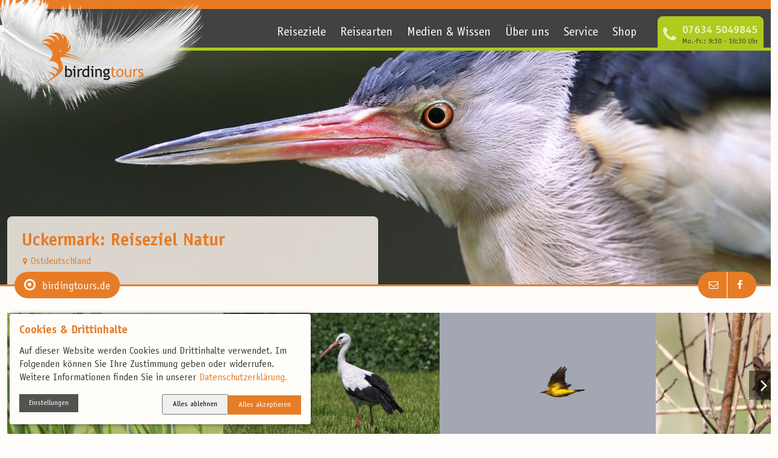

--- FILE ---
content_type: text/html; charset=utf-8
request_url: https://www.birdingtours.de/uckermark-birdingtrip/
body_size: 21160
content:
<!DOCTYPE html>
<html class="no-js"  lang="de" >
<head>

<meta charset="utf-8">
<!-- 
	This website is powered by TYPO3 - inspiring people to share!
	TYPO3 is a free open source Content Management Framework initially created by Kasper Skaarhoj and licensed under GNU/GPL.
	TYPO3 is copyright 1998-2026 of Kasper Skaarhoj. Extensions are copyright of their respective owners.
	Information and contribution at https://typo3.org/
-->




<meta http-equiv="x-ua-compatible" content="IE=edge" />
<meta name="generator" content="TYPO3 CMS" />
<meta name="description" content="Kurzreise Uckermark - Besuchen Sie mit uns die drei Großschutzgebiete der Uckermark im Nordosten Brandenburgs." />
<meta name="viewport" content="width=device-width, initial-scale=1" />
<meta name="twitter:card" content="summary" />
<meta name="facebook-domain-verification" content="ejr8k04f80q7jwpzo5qy6jg5c9afvv" />
<meta name="date" content="2026-01-17" />









<style>td>.button:only-child{font-size: .875rem;padding: .25em;} </style><!-- Meta Pixel Code --><script>!function(f,b,e,v,n,t,s){if(f.fbq)return;n=f.fbq=function(){n.callMethod?n.callMethod.apply(n,arguments):n.queue.push(arguments)};if(!f._fbq)f._fbq=n;n.push=n;n.loaded=!0;n.version='2.0';n.queue=[];t=b.createElement(e);t.async=!0;t.src=v;s=b.getElementsByTagName(e)[0];s.parentNode.insertBefore(t,s)}(window, document,'script','https://connect.facebook.net/en_US/fbevents.js');fbq('init', '201433016257401');fbq('track', 'PageView');</script><noscript><img height="1" width="1" style="display:none" src="https://www.facebook.com/tr?id=201433016257401&ev=PageView&noscript=1"/></noscript><!-- End Meta Pixel Code -->

	

	<title>Vogelwelt im Unteren Odertal & der Schorfheide | Vogelbeobachtungstour</title>
	<meta name="title" content="Vogelwelt im Unteren Odertal & der Schorfheide | Vogelbeobachtungstour" />
	<meta charset="utf-8" />
	<meta http-equiv="x-ua-compatible" content="IE=edge">
	<meta name="viewport" content="width=device-width, initial-scale=1.0" />
	

	<link rel="stylesheet" type="text/css" href="/_assets/f57f41b8cdb3f6d01006917a9eb506bb/build/Stylesheets/app.css?1768383858" media="all" />
	<link rel="stylesheet" type="text/css" href="/_assets/f57f41b8cdb3f6d01006917a9eb506bb/build/Stylesheets/print.css?1768383858" media="print" />

	<link rel="shortcut icon" href="/_assets/f57f41b8cdb3f6d01006917a9eb506bb/build/Images/BDT_Favicon.ico?1768383858" type="image/x-icon">
	<link rel="icon"href="/_assets/f57f41b8cdb3f6d01006917a9eb506bb/build/Images/BDT_Favicon.ico?1768383858" type="image/x-icon">

	
	<script src="/_assets/f57f41b8cdb3f6d01006917a9eb506bb/build/Javascripts/app.js?1768383858"></script>
	<script>require(['app']);</script>

<link rel="canonical" href="https://www.birdingtours.de/uckermark-birdingtrip/"/>
</head>
<body>









<input id="navigation-state" class="state" type="checkbox"/>




<toujou-consent-widget
        class="consent-widget"
        listenTo="click"
        listenOn="#consentSaveButton,#consentAcceptAllButton,#consentDenyAllButton"
        hidden
>
    <div class="consent-widget__header" slot="consentWidgetHeader">
        <h3 class="consent-widget__title">
            Cookies &amp; Drittinhalte
        </h3>

        <p class="consent-widget__description">
            Auf dieser Website werden Cookies und Drittinhalte verwendet. Im Folgenden können Sie Ihre
            Zustimmung geben oder widerrufen. Weitere Informationen finden Sie in unserer

            <a class="consent-widget__description-link" href="/datenschutz/">
                Datenschutzerklärung.
            </a>
        </p>

    </div>

    <div class="consent-widget__bottom">
        <details class="consent-widget__consent-details">
            <summary class="consent-widget__consent-details-trigger">
                <span class="button button--grey consent-widget__button">Einstellungen</span>
            </summary>
            <div class="consent-widget__consent-elements">
                <toujou-consent class="consent" consenttype="tracking" consentlifetime="1" snackbarmessage="" listento="change" listenon="#trackingInput-box" prechecked="0">
                    <label class="consent__label" for="trackingInput-box">
                        <input class="consent__checkbox" id="trackingInput-box" type="checkbox">
                        <span class="consent__span">Anonymes Tracking erlauben <span class="consent__duration">(Session)</span></span>
                    </label>
                </toujou-consent>
            </div>
        </details>

        <div class="consent-widget__option-buttons">
            <button id="consentDenyAllButton" deny-all="" class="button button--ghost-primary consent-widget__button">
                Alles ablehnen
            </button>
            <button id="consentAcceptAllButton" accept-all="" class="button button--primary consent-widget__button">
                Alles akzeptieren
            </button>
        </div>
        <button id="consentSaveButton" class="button button--primary consent-widget__button">
            OK
        </button>
    </div>
</toujou-consent-widget>
<toujou-tracking-google-analytics analyticsid="G-V4DXNW11DY"></toujou-tracking-google-analytics>
<toujou-third-party-content class="gtm-tracking" contenttype="tracking">
    <template>
        <script>
            (function(w,d,s,l,i){w[l]=w[l]||[];w[l].push({'gtm.start':
                    new Date().getTime(),event:'gtm.js'});var f=d.getElementsByTagName(s)[0],
                j=d.createElement(s),dl=l!='dataLayer'?'&l='+l:'';j.async=true;j.src=
                'https://www.googletagmanager.com/gtm.js?id='+i+dl;f.parentNode.insertBefore(j,f);
            })(window,document,'script','dataLayer','GTM-5MQSNJQ');
        </script>
	<!-- Google tag (gtag.js) -->
	<script async src="https://www.googletagmanager.com/gtag/js?id=AW-11133004166"></script>
	<script> window.dataLayer = window.dataLayer || []; function gtag(){dataLayer.push(arguments);} gtag('js', new Date()); gtag('config', 'AW-11133004166'); </script>
    </template>
    <div class="toujou-third-party-content__templated-content"></div>
</toujou-third-party-content>



<div class="top-bar">
	<label for="navigation-state" class="toggle toggle--navigation">
		<div class="toggle__burger">
			<span></span>
			<span></span>
			<span></span>
			<span></span>
		</div>
		Menü
	</label>
	<a class="top-bar__logo" href="/">
		<img src="/_assets/f57f41b8cdb3f6d01006917a9eb506bb/build/Images/BDT_Logo_negativ.png?1768383858" alt="birdingtours" />
	</a>
</div>
<div class="wrap wrap--nav">
	

<nav class="navigation navigation--service">
    
        <ul class="navigation__items">
            
                <li class="navigation__item item">
                    <a class="item__link " href="/service/gewinnspiel-25-jahre-birdingtours/"><span>Gewinnspiel: 25 Jahre birdintours</span></a>
                </li>
            
                <li class="navigation__item item">
                    <a class="item__link " href="/service/kontakt/"><span>Kontaktformular</span></a>
                </li>
            
                <li class="navigation__item item">
                    <a class="item__link " href="/service/freunde-werben-freunde-3/"><span>Freunde werben Freunde</span></a>
                </li>
            
                <li class="navigation__item item">
                    <a class="item__link " href="/service/reiseversicherung/"><span>Reiseversicherung</span></a>
                </li>
            
                <li class="navigation__item item">
                    <a class="item__link " href="/service/buchungsablauf/"><span>Buchungsablauf</span></a>
                </li>
            
                <li class="navigation__item item">
                    <a class="item__link " href="/service/faq/"><span>Fragen & Antworten</span></a>
                </li>
            
                <li class="navigation__item item">
                    <a class="item__link " href="/service/notfalltipps/"><span>Notfalltipps</span></a>
                </li>
            
                <li class="navigation__item item">
                    <a class="item__link " href="/service/fliegen-wie-ein-vogel-doch-mit-bewusstsein/"><span>Fliegen mit Bewusstsein</span></a>
                </li>
            
                <li class="navigation__item item">
                    <a class="item__link " href="/service/katalog/"><span>Reisekatalog</span></a>
                </li>
            
        </ul>
    
</nav>
	



<div class="navigation__main--wrap">
	<nav class="navigation navigation--main">
		<a class="navigation__logo" href="/">
			<img src="/_assets/f57f41b8cdb3f6d01006917a9eb506bb/build/Images/BDT_Logo_Feder.png?1768383858" alt="birdingtours" />
		</a>
		
			<ul class="navigation__items">
				
					<li class="navigation__item">
						
							<input id="Reiseziele-toggle" class="navigation-toggle state" type="checkbox"/>
							<label for="Reiseziele-toggle" class="toggle__nav"></label>
						

						<a class="navigation__link" href="/reisen/reiseziele/">Reiseziele</a>

						
							
									



	
		<ul class="dropdown is-first">
			
				
				
						
								
										<li class="navigation__item item--germany" data-map="germany">
											<input id="Vogelbeobachtung Deutschland – Reisen mit dem Spezialisten-toggle" class="navigation-toggle state" type="checkbox"/>
											<label for="Vogelbeobachtung Deutschland – Reisen mit dem Spezialisten-toggle" class="toggle__nav toggle--germany"></label>
											<a class="navigation__link" href="/reisen/deutschland/">Deutschland</a>
											




	<ul class="dropdown__has-sub">
		
			
					<li class="navigation__item">
						
								
										<a class="navigation__link" href="/reisen/deutschland/norddeutschland/">Norddeutschland</a>
									
							
					</li>
				
		
			
					<li class="navigation__item">
						
								
										<a class="navigation__link" href="/reisen/deutschland/ostdeutschland/">Ostdeutschland</a>
									
							
					</li>
				
		
			
					<li class="navigation__item">
						
								
										<a class="navigation__link" href="/reisen/deutschland/sueddeutschland/">Süddeutschland</a>
									
							
					</li>
				
		
	</ul>

										</li>
									
							
					
			
				
				
						
								
										<li class="navigation__item item--europe" data-map="europe">
											<input id="Europa-toggle" class="navigation-toggle state" type="checkbox"/>
											<label for="Europa-toggle" class="toggle__nav toggle--europe"></label>
											<a class="navigation__link" href="/reisen/europa/">Europa</a>
											




	<ul class="dropdown__has-sub">
		
			
					




<ul class="dropdown__has-sub--sub">
	<h4 class="subheadline">Nordeuropa</h4>
	
		
			<li class="navigation__item">
				<a class="navigation__link" href="/kaukasus-fruehjahr/">Armenien</a>
			</li>
		
			<li class="navigation__item">
				<a class="navigation__link" href="/reisen/europa/vogelbeobachtung-in-belarus-reisen-mit-dem-spezialisten/">Belarus</a>
			</li>
		
			<li class="navigation__item">
				<a class="navigation__link" href="/reisen/europa/vogelbeobachtung-in-belgien-reisen-mit-dem-spezialisten/">Belgien</a>
			</li>
		
			<li class="navigation__item">
				<a class="navigation__link" href="/bulgarien-1/">Bulgarien</a>
			</li>
		
			<li class="navigation__item">
				<a class="navigation__link" href="/reisen/europa/daenemark/">Dänemark</a>
			</li>
		
			<li class="navigation__item">
				<a class="navigation__link" href="/reisen/europa/osteuropa/estland/">Estland</a>
			</li>
		
			<li class="navigation__item">
				<a class="navigation__link" href="/reisen/europa/nordeuropa/finnland/">Finnland</a>
			</li>
		
			<li class="navigation__item">
				<a class="navigation__link" href="/reisen/europa/westeuropa/frankreich/">Frankreich</a>
			</li>
		
	
</ul>

				
		
			
					




<ul class="dropdown__has-sub--sub">
	<h4 class="subheadline">Osteuropa</h4>
	
		
			<li class="navigation__item">
				<a class="navigation__link" href="/reisen/europa/vogelbeobachtung-in-georgien-reisen-mit-dem-spezialisten/">Georgien</a>
			</li>
		
			<li class="navigation__item">
				<a class="navigation__link" href="/reisen/europa/suedeuropa/griechenland/">Griechenland</a>
			</li>
		
			<li class="navigation__item">
				<a class="navigation__link" href="/reisen/europa/westeuropa/britische-inseln/">Großbritannien</a>
			</li>
		
			<li class="navigation__item">
				<a class="navigation__link" href="/island-sommer/">Island</a>
			</li>
		
			<li class="navigation__item">
				<a class="navigation__link" href="/reisen/europa/suedeuropa/italien/">Italien</a>
			</li>
		
			<li class="navigation__item">
				<a class="navigation__link" href="/reisen/europa/vogelbeobachtung-im-kaukasus-reisen-mit-dem-spezialisten/">Kaukasus</a>
			</li>
		
	
</ul>

				
		
			
					




<ul class="dropdown__has-sub--sub">
	<h4 class="subheadline">Südeuropa</h4>
	
		
			<li class="navigation__item">
				<a class="navigation__link" href="/reisen/europa/liechtenstein/">Liechtenstein</a>
			</li>
		
			<li class="navigation__item">
				<a class="navigation__link" href="/reisen/europa/osteuropa/litauen/">Litauen</a>
			</li>
		
			<li class="navigation__item">
				<a class="navigation__link" href="/reisen/europa/vogelbeobachtung-in-montenegro/">Montenegro</a>
			</li>
		
			<li class="navigation__item">
				<a class="navigation__link" href="/reisen/europa/mitteleuropa/niederlande-1/">Niederlande</a>
			</li>
		
			<li class="navigation__item">
				<a class="navigation__link" href="/reisen/europa/nordeuropa/norwegen/">Norwegen</a>
			</li>
		
			<li class="navigation__item">
				<a class="navigation__link" href="/reisen/europa/mitteleuropa/oersterreich/">Österreich</a>
			</li>
		
			<li class="navigation__item">
				<a class="navigation__link" href="/reisen/europa/osteuropa/polen0-1/">Polen</a>
			</li>
		
	
</ul>

				
		
			
					




<ul class="dropdown__has-sub--sub">
	<h4 class="subheadline">Mitteleuropa</h4>
	
		
			<li class="navigation__item">
				<a class="navigation__link" href="/reisen/europa/suedeuropa/portugal/">Portugal</a>
			</li>
		
			<li class="navigation__item">
				<a class="navigation__link" href="/reisen/europa/vogelbeobachtung-in-rumaenien-reisen-mit-dem-spezialisten/">Rumänien</a>
			</li>
		
			<li class="navigation__item">
				<a class="navigation__link" href="/reisen/europa/vogelbeobachtung-in-schweden-reisen-mit-dem-spezialisten/">Schweden</a>
			</li>
		
			<li class="navigation__item">
				<a class="navigation__link" href="/reisen/europa/vogelbeobachtung-in-der-schweiz-reisen-mit-dem-spezialisten/">Schweiz</a>
			</li>
		
			<li class="navigation__item">
				<a class="navigation__link" href="/reisen/europa/vogelbeobachtungsreisen-slowakei/">Slowakei</a>
			</li>
		
	
</ul>

				
		
			
					




<ul class="dropdown__has-sub--sub">
	<h4 class="subheadline">Westeuropa</h4>
	
		
			<li class="navigation__item">
				<a class="navigation__link" href="/reisen/europa/suedeuropa/spanien/">Spanien</a>
			</li>
		
			<li class="navigation__item">
				<a class="navigation__link" href="/reisen/weltweit/spitzbergen-1/">Spitzbergen</a>
			</li>
		
			<li class="navigation__item">
				<a class="navigation__link" href="/reisen/europa/vogelbeobachtung-in-ungarn-reisen-mit-dem-spezialisten/">Ungarn</a>
			</li>
		
			<li class="navigation__item">
				<a class="navigation__link" href="/zypern-fruehling/">Zypern</a>
			</li>
		
	
</ul>

				
		
	</ul>

										</li>
									
							
					
			
				
				
						
								
										<li class="navigation__item item--africa" data-map="africa">
											<input id="Vogelbeobachtung in Afrika – Reisen mit dem Spezialisten 2026-toggle" class="navigation-toggle state" type="checkbox"/>
											<label for="Vogelbeobachtung in Afrika – Reisen mit dem Spezialisten 2026-toggle" class="toggle__nav toggle--africa"></label>
											<a class="navigation__link" href="/reisen/weltweit/afrika/">Afrika</a>
											




	<ul class="dropdown__has-sub">
		
			
					<li class="navigation__item">
						
								
										<a class="navigation__link" href="/reisen/afrika/gambia/">Gambia</a>
									
							
					</li>
				
		
			
					<li class="navigation__item">
						
								
										<a class="navigation__link" href="/reisen/weltweit/afrika/vogelbeobachtung-in-kenia/">Kenia</a>
									
							
					</li>
				
		
			
					<li class="navigation__item">
						
								
										<a class="navigation__link" href="/reisen/afrika/madagaskar/">Madagaskar</a>
									
							
					</li>
				
		
			
					<li class="navigation__item">
						
								
										<a class="navigation__link" href="/reisen/afrika/marokko/">Marokko</a>
									
							
					</li>
				
		
			
					<li class="navigation__item">
						
								
										<a class="navigation__link" href="/reisen/afrika/namibia/">Namibia</a>
									
							
					</li>
				
		
			
					<li class="navigation__item">
						
								
										<a class="navigation__link" href="/reisen/weltweit/afrika/vogelbeobachtung-in-suedafrika/">Südafrika</a>
									
							
					</li>
				
		
			
					<li class="navigation__item">
						
								
										<a class="navigation__link" href="/reisen/afrika/tansania/">Tansania</a>
									
							
					</li>
				
		
			
					<li class="navigation__item">
						
								
										<a class="navigation__link" href="/reisen/afrika/vogelbeobachtung-in-tunesien/">Tunesien</a>
									
							
					</li>
				
		
			
					<li class="navigation__item">
						
								
										<a class="navigation__link" href="/reisen/weltweit/afrika/vogelbeobachtung-in-uganda/">Uganda</a>
									
							
					</li>
				
		
	</ul>

										</li>
									
							
					
			
				
				
						
								
										<li class="navigation__item item--america" data-map="america">
											<input id="Vogelbeobachtung in Amerika-toggle" class="navigation-toggle state" type="checkbox"/>
											<label for="Vogelbeobachtung in Amerika-toggle" class="toggle__nav toggle--america"></label>
											<a class="navigation__link" href="/reisen/reiseziele/vogelbeobachtung-in-amerika/">Amerika</a>
											




	<ul class="dropdown__has-sub">
		
			
					<li class="navigation__item">
						
								
										<a class="navigation__link" href="/reisen/amerika/brasilien/">Brasilien</a>
									
							
					</li>
				
		
			
					<li class="navigation__item">
						
								
										<a class="navigation__link" href="/reisen/amerika/costa-rica/">Costa Rica</a>
									
							
					</li>
				
		
			
					<li class="navigation__item">
						
								
										<a class="navigation__link" href="/reisen/amerika/vogelbeobachtung-in-ecuador/">Ecuador</a>
									
							
					</li>
				
		
			
					<li class="navigation__item">
						
								
										<a class="navigation__link" href="/reisen/amerika/kolumbien/">Kolumbien</a>
									
							
					</li>
				
		
			
					<li class="navigation__item">
						
								
										<a class="navigation__link" href="/reisen/amerika/kuba/">Kuba</a>
									
							
					</li>
				
		
			
					<li class="navigation__item">
						
								
										<a class="navigation__link" href="/reisen/amerika/mexiko/">Mexiko</a>
									
							
					</li>
				
		
			
					<li class="navigation__item">
						
								
										<a class="navigation__link" href="/reisen/amerika/vogelbeobachtung-in-peru/">Peru</a>
									
							
					</li>
				
		
			
					<li class="navigation__item">
						
								
										<a class="navigation__link" href="/reisen/amerika/panama/">Panama</a>
									
							
					</li>
				
		
			
					<li class="navigation__item">
						
								
										<a class="navigation__link" href="/vogelvielfalt-im-wilden-westen-der-usa/">USA</a>
									
							
					</li>
				
		
	</ul>

										</li>
									
							
					
			
				
				
						
								
										<li class="navigation__item item--asia" data-map="asia">
											<input id="Vogelbeobachtung in Asien – Reisen mit dem Spezialisten-toggle" class="navigation-toggle state" type="checkbox"/>
											<label for="Vogelbeobachtung in Asien – Reisen mit dem Spezialisten-toggle" class="toggle__nav toggle--asia"></label>
											<a class="navigation__link" href="/reisen/weltweit/asien/">Asien</a>
											




	<ul class="dropdown__has-sub">
		
			
					<li class="navigation__item">
						
								
										<a class="navigation__link" href="/reisen/asien/aserbaidschan/">Aserbaidschan</a>
									
							
					</li>
				
		
			
					<li class="navigation__item">
						
								
										<a class="navigation__link" href="/reisen/weltweit/asien/vogelbeobachtung-in-bhutan/">Bhutan</a>
									
							
					</li>
				
		
			
					<li class="navigation__item">
						
								
										<a class="navigation__link" href="/reisen/weltweit/asien/vogelbeobachtung-in-indien/">Indien</a>
									
							
					</li>
				
		
			
					<li class="navigation__item">
						
								
										<a class="navigation__link" href="/reisen/weltweit/asien/vogelbeobachtung-in-japan/">Japan</a>
									
							
					</li>
				
		
			
					<li class="navigation__item">
						
								
										<a class="navigation__link" href="/reisen/weltweit/asien/vogelbeobachtung-in-kambodscha/">Kambodscha</a>
									
							
					</li>
				
		
			
					<li class="navigation__item">
						
								
										<a class="navigation__link" href="/reisen/weltweit/asien/vogelbeobachtung-in-der-mongolei/">Mongolei</a>
									
							
					</li>
				
		
			
					<li class="navigation__item">
						
								
										<a class="navigation__link" href="/reisen/asien/nepal/">Nepal</a>
									
							
					</li>
				
		
			
					<li class="navigation__item">
						
								
										<a class="navigation__link" href="/reisen/weltweit/asien/vogelbeobachtung-im-oman/">Oman</a>
									
							
					</li>
				
		
			
					<li class="navigation__item">
						
								
										<a class="navigation__link" href="/reisen/weltweit/asien/seidenstrasse-und-zentralasien/">Seidenstraße und Zentralasien</a>
									
							
					</li>
				
		
			
					<li class="navigation__item">
						
								
										<a class="navigation__link" href="/reisen/weltweit/asien/vogelbeobachtung-auf-sri-lanka/">Sri Lanka</a>
									
							
					</li>
				
		
			
					<li class="navigation__item">
						
								
										<a class="navigation__link" href="/reisen/weltweit/asien/vogelbeobachtung-in-thailand/">Thailand</a>
									
							
					</li>
				
		
			
					<li class="navigation__item">
						
								
										<a class="navigation__link" href="/reisen/weltweit/asien/vogelbeobachtung-in-der-tuerkei/">Türkei</a>
									
							
					</li>
				
		
			
					<li class="navigation__item">
						
								
										<a class="navigation__link" href="/reisen/asien/vietnam/">Vietnam</a>
									
							
					</li>
				
		
	</ul>

										</li>
									
							
					
			
		</ul>
	

								
						
					</li>
				
					<li class="navigation__item">
						
							<input id="Reisearten-toggle" class="navigation-toggle state" type="checkbox"/>
							<label for="Reisearten-toggle" class="toggle__nav"></label>
						

						<a class="navigation__link" href="/reisen/reisearten/">Reisearten</a>

						
							
									




	<ul class="dropdown is-small">
		
			<li class="navigation__item">
				<a class="navigation__link" href="/reisen/einsteigerreisen-vogelbeobachtung/">Einsteigerreisen</a>
				
			</li>
		
			<li class="navigation__item">
				<a class="navigation__link" href="/reisen/birdingtrips/">Birdingtrips</a>
				
			</li>
		
			<li class="navigation__item">
				<a class="navigation__link" href="/reisen/reisearten/englischsprachige-reisen/">Birding in English</a>
				
			</li>
		
			<li class="navigation__item">
				<a class="navigation__link" href="/fotoreisen-natur-und-tiere/">Fotoreisen</a>
				
			</li>
		
			<li class="navigation__item">
				<a class="navigation__link" href="/vogelbeobachtungsreisen-individuell/">Individualreisen</a>
				
			</li>
		
			<li class="navigation__item">
				<a class="navigation__link" href="/reisen/urban-birding-mit-birdingtours/">Urban Birding</a>
				
			</li>
		
			<li class="navigation__item">
				<a class="navigation__link" href="/reisen/birding-fuer-wanderer/">Wanderintensive Reisen</a>
				
			</li>
		
			<li class="navigation__item">
				<a class="navigation__link" href="/fotoreisen-natur-und-tiere/fotografie-reisen-mit-der-nikon-school/">Nikon School Reisen</a>
				
			</li>
		
			<li class="navigation__item">
				<a class="navigation__link" href="/reisen/mindful-birding/">Mindful Birding</a>
				
			</li>
		
			<li class="navigation__item">
				<a class="navigation__link" href="/reisen/youngbirding-reisen-vogelbeobachtung-fuer-alle-bis-45/">YoungBirding Reisen</a>
				
			</li>
		
	</ul>

								
						
					</li>
				
					<li class="navigation__item">
						
							<input id="Medien &amp; Wissen-toggle" class="navigation-toggle state" type="checkbox"/>
							<label for="Medien &amp; Wissen-toggle" class="toggle__nav"></label>
						

						<a class="navigation__link" href="/wissen/">Medien &amp; Wissen</a>

						
							
									




	<ul class="dropdown is-small">
		
			<li class="navigation__item">
				<a class="navigation__link" href="/wissen/vogelarten/a/">Artenlexikon</a>
				
			</li>
		
			<li class="navigation__item">
				<a class="navigation__link" href="/wissen/im-fernglas/">Bestimmungsvideos</a>
				
			</li>
		
			<li class="navigation__item">
				<a class="navigation__link" href="/quiz/">Birding-Quiz</a>
				
			</li>
		
			<li class="navigation__item">
				<a class="navigation__link" href="/blog/">Blog</a>
				
			</li>
		
			<li class="navigation__item">
				<a class="navigation__link" href="/service/newsletter/">Newsletter</a>
				
					




	<ul class="dropdown__has-sub">
		
			
					<li class="navigation__item">
						
								
										<a class="navigation__link" href="/newsletter-anmeldung/">Newsletter Bestätigung</a>
									
							
					</li>
				
		
			
					<li class="navigation__item">
						
								
										<a class="navigation__link" href="/newsletter-bestaetigt/">Newsletter bestätigt</a>
									
							
					</li>
				
		
			
					<li class="navigation__item">
						
								
										<a class="navigation__link" href="/newsletter-zeitueberschreitung/">Newsletter Bestätigung Opt In verpasst</a>
									
							
					</li>
				
		
			
					<li class="navigation__item">
						
								
										<a class="navigation__link" href="/newsletter-abmeldung/">Newsletter Abmeldung</a>
									
							
					</li>
				
		
	</ul>

				
			</li>
		
			<li class="navigation__item">
				<a class="navigation__link" href="/service/social-media/">Social Media</a>
				
			</li>
		
			<li class="navigation__item">
				<a class="navigation__link" href="/wissen/hobby-vogelbeobachtung/">Vogelbeobachtungstipps</a>
				
					




	<ul class="dropdown__has-sub">
		
			
					<li class="navigation__item">
						
								
										<a class="navigation__link" href="/wissen/ausruestung/">Ausrüstungstipps</a>
									
							
					</li>
				
		
	</ul>

				
			</li>
		
			<li class="navigation__item">
				<a class="navigation__link" href="/wissen/birdingtours-webinare/">Webinare</a>
				
			</li>
		
	</ul>

								
						
					</li>
				
					<li class="navigation__item">
						
							<input id="Über Uns-toggle" class="navigation-toggle state" type="checkbox"/>
							<label for="Über Uns-toggle" class="toggle__nav"></label>
						

						<a class="navigation__link" href="/ueber-uns/">Über uns</a>

						
							
									




	<ul class="dropdown is-small">
		
			<li class="navigation__item">
				<a class="navigation__link" href="/ueber-uns/philosophie/">Firmenphilosophie</a>
				
			</li>
		
			<li class="navigation__item">
				<a class="navigation__link" href="/ueber-uns/team/">Unser Team</a>
				
			</li>
		
			<li class="navigation__item">
				<a class="navigation__link" href="/ueber-uns/reiseleiter/">Unsere Reiseleiter</a>
				
			</li>
		
			<li class="navigation__item">
				<a class="navigation__link" href="/ueber-uns/reisemehrwert/">Reisemehrwert</a>
				
			</li>
		
			<li class="navigation__item">
				<a class="navigation__link" href="/service/reisebewertungen/">Reisebewertungen</a>
				
			</li>
		
			<li class="navigation__item">
				<a class="navigation__link" href="/ueber-uns/nachhaltiges-reisen/">Nachhaltiges Reisen</a>
				
			</li>
		
			<li class="navigation__item">
				<a class="navigation__link" href="/ueber-uns/vogelschutz/">Natur- &amp; Artenschutzprojekte</a>
				
					




	<ul class="dropdown__has-sub">
		
			
					<li class="navigation__item">
						
								
										<a class="navigation__link" href="/ueber-uns/vogelschutz/das-moorschutzprojekt-paramelis-in-litauen-paramelis/">Moorschutzprojekt Paramelis</a>
									
							
					</li>
				
		
			
					<li class="navigation__item">
						
								
										<a class="navigation__link" href="/ueber-uns/vogelschutz/bartkauz-projekt/">Bartkauzprojekt</a>
									
							
					</li>
				
		
			
					<li class="navigation__item">
						
								
										<a class="navigation__link" href="/ueber-uns/vogelschutz/alutaguse-baerenwaldprojekt/">Bärenwaldprojekt</a>
									
							
					</li>
				
		
	</ul>

				
			</li>
		
			<li class="navigation__item">
				<a class="navigation__link" href="/ueber-uns/offene-stellen/">Offene Stellen</a>
				
			</li>
		
	</ul>

								
						
					</li>
				
					<li class="navigation__item">
						
							<input id="Service-toggle" class="navigation-toggle state" type="checkbox"/>
							<label for="Service-toggle" class="toggle__nav"></label>
						

						<a class="navigation__link" href="/service/">Service</a>

						
							
									




	<ul class="dropdown is-small">
		
			<li class="navigation__item">
				<a class="navigation__link" href="/service/gewinnspiel-25-jahre-birdingtours/">Gewinnspiel: 25 Jahre birdintours</a>
				
			</li>
		
			<li class="navigation__item">
				<a class="navigation__link" href="/service/kontakt/">Kontaktformular</a>
				
			</li>
		
			<li class="navigation__item">
				<a class="navigation__link" href="/service/freunde-werben-freunde-3/">Freunde werben Freunde</a>
				
			</li>
		
			<li class="navigation__item">
				<a class="navigation__link" href="/service/reiseversicherung/">Reiseversicherung</a>
				
			</li>
		
			<li class="navigation__item">
				<a class="navigation__link" href="/service/buchungsablauf/">Buchungsablauf</a>
				
			</li>
		
			<li class="navigation__item">
				<a class="navigation__link" href="/service/faq/">Fragen &amp; Antworten</a>
				
			</li>
		
			<li class="navigation__item">
				<a class="navigation__link" href="/service/notfalltipps/">Notfalltipps</a>
				
			</li>
		
			<li class="navigation__item">
				<a class="navigation__link" href="/service/fliegen-wie-ein-vogel-doch-mit-bewusstsein/">Fliegen mit Bewusstsein</a>
				
			</li>
		
			<li class="navigation__item">
				<a class="navigation__link" href="/service/katalog/">Reisekatalog</a>
				
			</li>
		
	</ul>

								
						
					</li>
				
					<li class="navigation__item">
						
							<input id="Shop-toggle" class="navigation-toggle state" type="checkbox"/>
							<label for="Shop-toggle" class="toggle__nav"></label>
						

						<a class="navigation__link" href="/shop/">Shop</a>

						
							
									




	<ul class="dropdown is-small">
		
			<li class="navigation__item">
				<a class="navigation__link" href="/shop/optik-vogelbeobachtung/">Optik</a>
				
					




	<ul class="dropdown__has-sub">
		
			
					<li class="navigation__item">
						
								
										<a class="navigation__link" href="/shop/optik-vogelbeobachtung/optik-vogelbeobachtung-kowa/">Optik von Kowa</a>
									
							
					</li>
				
		
			
					<li class="navigation__item">
						
								
										<a class="navigation__link" href="/shop/optik-vogelbeobachtung/optik-vogelbeobachtung-swarovski/">Optik von Swarovski</a>
									
							
					</li>
				
		
	</ul>

				
			</li>
		
			<li class="navigation__item">
				<a class="navigation__link" href="/shop/asruestung-vogelbeobachtung/">Ausrüstung</a>
				
			</li>
		
			<li class="navigation__item">
				<a class="navigation__link" href="/shop/geschenkgutschein/">Geschenkgutschein</a>
				
			</li>
		
			<li class="navigation__item">
				<a class="navigation__link" href="/shop/hotspots-der-vogelbeobachtung/">Hotspots der Vogelbeobachtung</a>
				
			</li>
		
			<li class="navigation__item">
				<a class="navigation__link" href="/shop/bestellformular-birdingshop/">Bestellformular</a>
				
					




	<ul class="dropdown__has-sub">
		
			
					<li class="navigation__item">
						
								
										<a class="navigation__link" href="/shop/bestellformular-birdingshop/bestaetigungsseite/">Bestätigungsseite</a>
									
							
					</li>
				
		
	</ul>

				
			</li>
		
	</ul>

								
						
					</li>
				
			</ul>
		
		<div class="contact-option">
			<span class="contact__item">
				<span class="contact__item--phone"></span>
				<span class="contact__item--number">
					<a href="tel:004976345049845">07634 5049845</a>
				</span>
				<span class="contact-item--info">Mo.-Fr.: 9:30 - 16:30 Uhr</span>
			</span>
		</div>
	</nav>
</div>

</div>

	
	
<header class="header ">
	<figure class="header__image">
		
			<img width="2550" height="826" src="/fileadmin/_processed_/c/7/csm_2016-Juni-Oesterreich-Zwergdommel-Christoph-Moning_2ae3e4565e.jpg" srcset="/fileadmin/_processed_/c/7/csm_2016-Juni-Oesterreich-Zwergdommel-Christoph-Moning_64020791f8.jpg 800w,/fileadmin/_processed_/c/7/csm_2016-Juni-Oesterreich-Zwergdommel-Christoph-Moning_99fb1c59fa.jpg 1280w,/fileadmin/_processed_/c/7/csm_2016-Juni-Oesterreich-Zwergdommel-Christoph-Moning_f44d671370.jpg 1440w,/fileadmin/_processed_/c/7/csm_2016-Juni-Oesterreich-Zwergdommel-Christoph-Moning_95ae9ef15a.jpg 1920w,/fileadmin/_processed_/c/7/csm_2016-Juni-Oesterreich-Zwergdommel-Christoph-Moning_2ae3e4565e.jpg 2550w" alt="" />
		
	</figure>
	
		<div class="header__inner grid">
			<div class="grid__column column--small-12 column--medium-8 column--large-6">
				<div class="trip-detail">
					<h1 class="trip-detail__title">Uckermark: Reiseziel Natur</h1>
					<h4 class="trip-detail__country">Ostdeutschland</h4>
					
				</div>
			</div>
		</div>
	
</header>
	<div class="separator">
		<div class="breadcrumb">
			<a class="breadcrumb--home" href="/">birdingtours.de</a>
		</div>
		<div class="social">
			<a href="mailto:info@birdingtours.de" class="social--mail"></a>
			<a href="https://www.facebook.com/birdingtours.gmbh/" target="_blank"
			   class="social--facebook"></a>
		</div>
	</div>


<main>
	
	

	<div class="grid">
		<div class="grid__column column--small-12">
			
				<section id="gallery" class="trip-section">
					
						






<span id="c2430"></span>

    

	




        
                





<div class="slywrap slywrap--multiple">
	<div class="frame frame--multiple">
		<ul class="slidee">
			
				<li>
					<a	href="/fileadmin/_processed_/5/6/csm_2016-Juni-Oesterreich-Schilfrohrsaenger-Christoph-Moning-1_d56482eaf7.jpg"
						  title="Schilfrohrsänger (C. Moning)"
						  class="colorbox"
						  data-modal="gallery-">
						




<figure class="text-image__image">
	
			
					<a	href="/fileadmin/_processed_/5/6/csm_2016-Juni-Oesterreich-Schilfrohrsaenger-Christoph-Moning-1_992daf9bed.jpg"
						  title="Schilfrohrsänger (C. Moning)"
						  class="colorbox"
						  data-modal="gallery-2430">
						<img alt="Schilfrohrsänger Österreich Christoph Moning" loading="lazy" width="1024" height="684" src="/fileadmin/_processed_/5/6/csm_2016-Juni-Oesterreich-Schilfrohrsaenger-Christoph-Moning-1_35c4151881.jpg" srcset="/fileadmin/_processed_/5/6/csm_2016-Juni-Oesterreich-Schilfrohrsaenger-Christoph-Moning-1_bcef9db85b.jpg 640w,/fileadmin/_processed_/5/6/csm_2016-Juni-Oesterreich-Schilfrohrsaenger-Christoph-Moning-1_35c4151881.jpg 1024w" />
					</a>
				
		
	
		<figcaption>Schilfrohrsänger (C. Moning)</figcaption>
	
</figure>

					</a>
					
				</li>
			
				<li>
					<a	href="/fileadmin/_processed_/c/7/csm_2016-Juli-Deutschland-Weissstorch-Christoph-Moning_efa76a89f6.jpg"
						  title="Weißstorch (C. Moning)"
						  class="colorbox"
						  data-modal="gallery-">
						




<figure class="text-image__image">
	
			
					<a	href="/fileadmin/_processed_/c/7/csm_2016-Juli-Deutschland-Weissstorch-Christoph-Moning_92a291e4a4.jpg"
						  title="Weißstorch (C. Moning)"
						  class="colorbox"
						  data-modal="gallery-2430">
						<img alt="Weißstorch Deutschland Christoph Moning" loading="lazy" width="1024" height="685" src="/fileadmin/_processed_/c/7/csm_2016-Juli-Deutschland-Weissstorch-Christoph-Moning_e18e702b1f.jpg" srcset="/fileadmin/_processed_/c/7/csm_2016-Juli-Deutschland-Weissstorch-Christoph-Moning_5650aca4e7.jpg 640w,/fileadmin/_processed_/c/7/csm_2016-Juli-Deutschland-Weissstorch-Christoph-Moning_e18e702b1f.jpg 1024w" />
					</a>
				
		
	
		<figcaption>Weißstorch (C. Moning)</figcaption>
	
</figure>

					</a>
					
				</li>
			
				<li>
					<a	href="/fileadmin/_processed_/7/0/csm_2016-Juni-Ungarn-Pirol-Christoph-Moning_4e3a66c60a.jpg"
						  title="Pirol (C. Moning)"
						  class="colorbox"
						  data-modal="gallery-">
						




<figure class="text-image__image">
	
			
					<a	href="/fileadmin/_processed_/7/0/csm_2016-Juni-Ungarn-Pirol-Christoph-Moning_b28e93dad2.jpg"
						  title="Pirol (C. Moning)"
						  class="colorbox"
						  data-modal="gallery-2430">
						<img alt="Pirol Ungarn Christoph Moning" loading="lazy" width="1024" height="685" src="/fileadmin/_processed_/7/0/csm_2016-Juni-Ungarn-Pirol-Christoph-Moning_cfd4d2ef24.jpg" srcset="/fileadmin/_processed_/7/0/csm_2016-Juni-Ungarn-Pirol-Christoph-Moning_e2ef73cdf1.jpg 640w,/fileadmin/_processed_/7/0/csm_2016-Juni-Ungarn-Pirol-Christoph-Moning_cfd4d2ef24.jpg 1024w" />
					</a>
				
		
	
		<figcaption>Pirol (C. Moning)</figcaption>
	
</figure>

					</a>
					
				</li>
			
				<li>
					<a	href="/fileadmin/_processed_/d/e/csm_2016-Mai-Deutschland-Schlagschwirl-Christoph-Moning-1_d4e940b90c.jpg"
						  title="Schlagschwirl (C. Moning)"
						  class="colorbox"
						  data-modal="gallery-">
						




<figure class="text-image__image">
	
			
					<a	href="/fileadmin/_processed_/d/e/csm_2016-Mai-Deutschland-Schlagschwirl-Christoph-Moning-1_fda1c703aa.jpg"
						  title="Schlagschwirl (C. Moning)"
						  class="colorbox"
						  data-modal="gallery-2430">
						<img alt="Schlagschwirl Deutschland Christoph Moning" loading="lazy" width="1024" height="684" src="/fileadmin/_processed_/d/e/csm_2016-Mai-Deutschland-Schlagschwirl-Christoph-Moning-1_2737e53b5b.jpg" srcset="/fileadmin/_processed_/d/e/csm_2016-Mai-Deutschland-Schlagschwirl-Christoph-Moning-1_42dd9950ee.jpg 640w,/fileadmin/_processed_/d/e/csm_2016-Mai-Deutschland-Schlagschwirl-Christoph-Moning-1_2737e53b5b.jpg 1024w" />
					</a>
				
		
	
		<figcaption>Schlagschwirl (C. Moning)</figcaption>
	
</figure>

					</a>
					
				</li>
			
				<li>
					<a	href="/fileadmin/_processed_/c/c/csm_2016-Juni-Oesterreich-Beutelmeise-Christoph-Moning-2_c8117f47ef.jpg"
						  title="Beutelmeise (C. Moning)"
						  class="colorbox"
						  data-modal="gallery-">
						




<figure class="text-image__image">
	
			
					<a	href="/fileadmin/_processed_/c/c/csm_2016-Juni-Oesterreich-Beutelmeise-Christoph-Moning-2_88764816c0.jpg"
						  title="Beutelmeise (C. Moning)"
						  class="colorbox"
						  data-modal="gallery-2430">
						<img alt="Beutelmeise Österreich Christoph Moning" loading="lazy" width="1024" height="684" src="/fileadmin/_processed_/c/c/csm_2016-Juni-Oesterreich-Beutelmeise-Christoph-Moning-2_6ea301b855.jpg" srcset="/fileadmin/_processed_/c/c/csm_2016-Juni-Oesterreich-Beutelmeise-Christoph-Moning-2_5642397a29.jpg 640w,/fileadmin/_processed_/c/c/csm_2016-Juni-Oesterreich-Beutelmeise-Christoph-Moning-2_6ea301b855.jpg 1024w" />
					</a>
				
		
	
		<figcaption>Beutelmeise (C. Moning)</figcaption>
	
</figure>

					</a>
					
				</li>
			
				<li>
					<a	href="/fileadmin/_processed_/c/2/csm_2016-Mai-Deutschland-Fischadler-Rolf-Schneider_b7072d895a.jpg"
						  title="Fischadler (R. Schneider)"
						  class="colorbox"
						  data-modal="gallery-">
						




<figure class="text-image__image">
	
			
					<a	href="/fileadmin/_processed_/c/2/csm_2016-Mai-Deutschland-Fischadler-Rolf-Schneider_ec37b234d9.jpg"
						  title="Fischadler (R. Schneider)"
						  class="colorbox"
						  data-modal="gallery-2430">
						<img alt="Fischadler Deutschland Rolf Schneider" loading="lazy" width="1024" height="673" src="/fileadmin/_processed_/c/2/csm_2016-Mai-Deutschland-Fischadler-Rolf-Schneider_5317c848e6.jpg" srcset="/fileadmin/_processed_/c/2/csm_2016-Mai-Deutschland-Fischadler-Rolf-Schneider_e618abdf00.jpg 640w,/fileadmin/_processed_/c/2/csm_2016-Mai-Deutschland-Fischadler-Rolf-Schneider_5317c848e6.jpg 1024w" />
					</a>
				
		
	
		<figcaption>Fischadler (R. Schneider)</figcaption>
	
</figure>

					</a>
					
				</li>
			
				<li>
					<a	href="/fileadmin/_processed_/4/e/csm_2016-Juni-Deutschland-Schreiadler-Christoph-Moning-1_2b5c0e7517.jpg"
						  title="Schreiadler (C. Moning)"
						  class="colorbox"
						  data-modal="gallery-">
						




<figure class="text-image__image">
	
			
					<a	href="/fileadmin/_processed_/4/e/csm_2016-Juni-Deutschland-Schreiadler-Christoph-Moning-1_5a26559541.jpg"
						  title="Schreiadler (C. Moning)"
						  class="colorbox"
						  data-modal="gallery-2430">
						<img alt="Schreiadler Deutschland Christoph Moning" loading="lazy" width="1024" height="733" src="/fileadmin/_processed_/4/e/csm_2016-Juni-Deutschland-Schreiadler-Christoph-Moning-1_1072396623.jpg" srcset="/fileadmin/_processed_/4/e/csm_2016-Juni-Deutschland-Schreiadler-Christoph-Moning-1_6f34760fcd.jpg 640w,/fileadmin/_processed_/4/e/csm_2016-Juni-Deutschland-Schreiadler-Christoph-Moning-1_1072396623.jpg 1024w" />
					</a>
				
		
	
		<figcaption>Schreiadler (C. Moning)</figcaption>
	
</figure>

					</a>
					
				</li>
			
				<li>
					<a	href="/fileadmin/_processed_/5/2/csm_2016-Mai-Deutschland-Schellente-Christoph-Moning-1_b45f6dcba0.jpg"
						  title="Schellente (C. Moning)"
						  class="colorbox"
						  data-modal="gallery-">
						




<figure class="text-image__image">
	
			
					<a	href="/fileadmin/_processed_/5/2/csm_2016-Mai-Deutschland-Schellente-Christoph-Moning-1_6de8e84350.jpg"
						  title="Schellente (C. Moning)"
						  class="colorbox"
						  data-modal="gallery-2430">
						<img alt="Schellente Deutschland Christoph Moning" loading="lazy" width="1024" height="684" src="/fileadmin/_processed_/5/2/csm_2016-Mai-Deutschland-Schellente-Christoph-Moning-1_3b2c7ea0a7.jpg" srcset="/fileadmin/_processed_/5/2/csm_2016-Mai-Deutschland-Schellente-Christoph-Moning-1_407d5b9c0d.jpg 640w,/fileadmin/_processed_/5/2/csm_2016-Mai-Deutschland-Schellente-Christoph-Moning-1_3b2c7ea0a7.jpg 1024w" />
					</a>
				
		
	
		<figcaption>Schellente (C. Moning)</figcaption>
	
</figure>

					</a>
					
				</li>
			
				<li>
					<a	href="/fileadmin/_processed_/c/7/csm_2016-Juni-Oesterreich-Zwergdommel-Christoph-Moning_f981aeb6fd.jpg"
						  title="Zwergdommel (C. Moning)"
						  class="colorbox"
						  data-modal="gallery-">
						




<figure class="text-image__image">
	
			
					<a	href="/fileadmin/_processed_/c/7/csm_2016-Juni-Oesterreich-Zwergdommel-Christoph-Moning_044b6b3bb0.jpg"
						  title="Zwergdommel (C. Moning)"
						  class="colorbox"
						  data-modal="gallery-2430">
						<img alt="Zwergdommel Österreich Christoph Moning" loading="lazy" width="1024" height="641" src="/fileadmin/_processed_/c/7/csm_2016-Juni-Oesterreich-Zwergdommel-Christoph-Moning_fa3383835c.jpg" srcset="/fileadmin/_processed_/c/7/csm_2016-Juni-Oesterreich-Zwergdommel-Christoph-Moning_186f786d3f.jpg 640w,/fileadmin/_processed_/c/7/csm_2016-Juni-Oesterreich-Zwergdommel-Christoph-Moning_fa3383835c.jpg 1024w" />
					</a>
				
		
	
		<figcaption>Zwergdommel (C. Moning)</figcaption>
	
</figure>

					</a>
					
				</li>
			
				<li>
					<a	href="/fileadmin/_processed_/b/2/csm_2016-Mai-Deutschland-Rotmilan-Rolf-Schneider_7d90f9e7d3.jpg"
						  title="Rotmilan (R. Schneider)"
						  class="colorbox"
						  data-modal="gallery-">
						




<figure class="text-image__image">
	
			
					<a	href="/fileadmin/_processed_/b/2/csm_2016-Mai-Deutschland-Rotmilan-Rolf-Schneider_d94a43eabb.jpg"
						  title="Rotmilan (R. Schneider)"
						  class="colorbox"
						  data-modal="gallery-2430">
						<img alt="Rotmilan Deutschland Rolf Schneider" loading="lazy" width="1024" height="765" src="/fileadmin/_processed_/b/2/csm_2016-Mai-Deutschland-Rotmilan-Rolf-Schneider_f6064d7b61.jpg" srcset="/fileadmin/_processed_/b/2/csm_2016-Mai-Deutschland-Rotmilan-Rolf-Schneider_2391e67484.jpg 640w,/fileadmin/_processed_/b/2/csm_2016-Mai-Deutschland-Rotmilan-Rolf-Schneider_f6064d7b61.jpg 1024w" />
					</a>
				
		
	
		<figcaption>Rotmilan (R. Schneider)</figcaption>
	
</figure>

					</a>
					
				</li>
			
		</ul>
		<div class="controls center">
			<a class="controls__button controls__button--prev"></a>
			<a class="controls__button controls__button--next"></a>
		</div>
	</div>
	<div class="scrollbar">
		<div class="handle">
			<div class="mousearea"></div>
		</div>
	</div>

</div>
            
    




					
				</section>
			

			<nav class="navigation navigation--inpage">
				<ul class="navigation__list">
					<img class="navigation__list-image" src="/_assets/f57f41b8cdb3f6d01006917a9eb506bb/build/Images/BDT_Wiedehopf.png?1768383858" alt="birdingtours" />
					<li class="navigation__item item">
						<a href="#program" class="navigation__link">Reiseverlauf</a>
					</li>
					<li class="navigation__item item">
						<a href="#services" class="navigation__link">Leistungen</a>
					</li>
					<li class="navigation__item item">
						<a href="#additionalInformation" class="navigation__link">Zusatzinformationen</a>
					</li>
					<li class="navigation__item item">
						<a href="#information" class="navigation__link">Reisehinweise</a>
					</li>
					
						<li class="navigation__item item">
							<a href="#feedback" class="navigation__link">Reisebewertungen</a>
						</li>
					
					
						<li class="navigation__item item">
							<a href="#departures" class="navigation__link button button--primary">Termine + Buchung</a>
						</li>
					
				</ul>
			</nav>

			<section class="trip-section" id="overview">

				<div class="grid">
					<div class="grid__column column--small-12">
						<h1 class="trip-overview-title--print">Uckermark: Reiseziel Natur</h1>
						<h1 class="trip-overview-head">Naturschätze zwischen Oder und Havel </h1>
					</div>
					<div class="grid__column column--small-12 column--medium-8">
						<p>Die Uckermark liegt im Nordosten Brandenburgs, nur eine gute Stunde von Berlin entfernt, in direkter Nachbarschaft zu Mecklenburg-Vorpommern und Polen. Dieser Landstrich ist auch einer der am dünnsten besiedelten Regionen Deutschlands - beste Bedingungen für eine Reise in der Natur. Am östlichen Rand der Uckermark liegt der Nationalpark Unteres Odertal - die letzte noch in großen Teilen intakte Flussmündung Mitteleuropas mit ihren angrenzenden Laubmischwäldern und blütenreichen Trockenrasen. Die regelmäßig überfluteten Auen und die zahlreichen Flussaltarme machen das Gebiet zu einem Eldorado für Wasservögel. Weit über 150 Vogelarten brüten hier, darunter Besonderheiten wie Fisch-, Schrei- und Seeadler. Ein weiteres Highlight ist das Biosphärenreservat Schorfheide - Chorin. Eine artenreiche Kulturlandschaft mit über 200 Seen. Hier besuchen wir die Blumberger Teiche mit See- und Fischadler</p>
<p><strong>Einige Zielarten:</strong></p>
<p><a href="/zielarten/seeadler/" title="Seeadler" target="_blank">Seeadler</a>, <a href="/zielarten/fischadler/" title="Fischadler" target="_blank">Fischadler</a> und <a href="/zielarten/schreiadler/" title="Schreiadler" target="_blank">Schreiadler</a>, <a href="/zielarten/kranich/" title="Kranich" target="_blank">Kranich</a> sowie andere seltene Brutvogelarten wie z.B. Sperbergrasmücke, <a href="/zielarten/schellente/" title="Schellente" target="_blank">Schellente</a>, <a href="/zwergblatthuehnchen/" title="Zwergdommel" target="_blank">Zwergdommel</a> und Große <a href="/zielarten/rohrdommel/" title="Rohrdommel" target="_blank">Rohrdommel</a>, <a href="/zielarten/rotmilan/" title="Rotmilan" target="_blank">Rotmilan</a> und <a href="/zielarten/schwarzmilan/" title="Schwarzmilan" target="_blank">Schwarzmilan</a>.</p>
<p>Aufpreis bei 7 - 9 Teilnehmern: + 85,00 Euro pro Person&nbsp;</p>
						
					</div>
					<div class="grid__column column--small-12 column--medium-4">
						
						
						
						
						
							<div class="feedback-overview">
								<p class="feedback-overview__title">Kundenbewertung</p>
								<div class="rating">
									




		<span class="rating__star rating__star--full"></span>
		<span class="rating__star rating__star--full"></span>
		<span class="rating__star rating__star--full"></span>
		<span class="rating__star rating__star--full"></span>
		<span class="rating__star rating__star--full"></span>
	
									




<div class="rating-detail">
	<ul>
		<li class="rating-detail__item">
			<span class="rating-detail__label">Reiseverlauf</span>
			<div class="rating">
				




		<span class="rating__star rating__star--full"></span>
		<span class="rating__star rating__star--full"></span>
		<span class="rating__star rating__star--full"></span>
		<span class="rating__star rating__star--full"></span>
		<span class="rating__star rating__star--full"></span>
	
			</div>
		</li>
		<li class="rating-detail__item">
			<span class="rating-detail__label">Vogelbeobachtung</span>
			<div class="rating">
				




		<span class="rating__star rating__star--full"></span>
		<span class="rating__star rating__star--full"></span>
		<span class="rating__star rating__star--full"></span>
		<span class="rating__star rating__star--full"></span>
		<span class="rating__star rating__star--full"></span>
	
			</div>
		</li>
		<li class="rating-detail__item">
			<span class="rating-detail__label">Landschaften</span>
			<div class="rating">
				




		<span class="rating__star rating__star--full"></span>
		<span class="rating__star rating__star--full"></span>
		<span class="rating__star rating__star--full"></span>
		<span class="rating__star rating__star--full"></span>
		<span class="rating__star rating__star--half"></span>
	
			</div>
		</li>
		<li class="rating-detail__item">
			<span class="rating-detail__label">Preis-/Leistung</span>
			<div class="rating">
				




		<span class="rating__star rating__star--full"></span>
		<span class="rating__star rating__star--full"></span>
		<span class="rating__star rating__star--full"></span>
		<span class="rating__star rating__star--full"></span>
		<span class="rating__star rating__star--half"></span>
	
			</div>
		</li>
	</ul>
</div>
								</div>
								<p class="feedback-overview__grade">4,9 <span>/ 5,0</span></p>
							</div>
						
						
							<div class="guide-teaser">
								<div class="guide-teaser__profile guide-teaser__profile--trip">
									
										<img src="/fileadmin/_processed_/5/9/csm_Nicolas_Rocca-Reiseleiter-birdingtours_7f9b874b18.jpg" width="200" height="200" alt="" title="Nicolas Rocca" />
									
								</div>
								<div class="guide-teaser__text">
									<h3 class="guide-teaser__name">Nicolas Rocca</h3>
									<p>Lernen Sie Ihren Reiseleiter kennen ...</p>
									<a class="button button--primary" target="_blank" href="/nicolas-rocca/">Mehr</a>
								</div>
							</div>
						
						
							<figure class="map map--trip">
								
										<a	href="/fileadmin/_processed_/2/a/csm_StepMap-Karte-Uckermark-UCK-02-NEU_8c3f355623.jpg"
											  title=""
											  class="colorbox"
											  data-modal="gallery-">
											




<figure class="text-image__image">
	
			
					<img loading="lazy" width="1024" height="819" src="/fileadmin/_processed_/2/a/csm_StepMap-Karte-Uckermark-UCK-02-NEU_65d6604692.jpg" srcset="/fileadmin/_processed_/2/a/csm_StepMap-Karte-Uckermark-UCK-02-NEU_9da8b2ea46.jpg 640w,/fileadmin/_processed_/2/a/csm_StepMap-Karte-Uckermark-UCK-02-NEU_65d6604692.jpg 1024w" alt="" />
				
		
	
</figure>

										</a>
									
							</figure>
						
						<div class="trip-detail__content">
							<span><strong>Reisecode:</strong> UCK02</span><br>
							<span><strong>Dauer:</strong> 3 Tage / 2 Nächte</span><br>
							<span><strong>Teilnehmer:</strong> 7 bis 14 Personen</span><br>
							<span><strong>Veranstalter:</strong> birdingtours GmbH</span>
						</div>
					</div>
				</div>
			</section>

			<div class="grid grid--inverted-large">
				<div class="grid__column column column--small-12 column--large-4">
					<div class="sidebar">
						
								<h3 id="departures">Termine & Preise</h3>
								<div class="departures season-trigger-action season-trigger-action--visible" data-season="">
                <table>
                    <thead>
                        <tr>
                            <th>Termin 2026</th>
                            
                                    
                                        <th>DZ</th>
                                    
                                        <th>EZ</th>
                                    
                                
                            <th></th>
                        </tr>
                    </thead>
                    <tbody>
                        
                            <tr>
                                <td>
                                    19.06.
                                    –
                                    <span>21.06.2026</span>
                                </td>
                                
                                        
                                            <td>
                                                445 €
                                            </td>
                                        
                                            <td>
                                                545 €
                                            </td>
                                        
                                    
                                <td>
                                    







        
        
        
        
    


    



    







        
                <a href="/buchung/?tx_toujoutouroneintegration_booking%5Baction%5D=index&tx_toujoutouroneintegration_booking%5BANZAHL_ERWACHSENE%5D=2&tx_toujoutouroneintegration_booking%5Bcontroller%5D=Booking&tx_toujoutouroneintegration_booking%5BREICODE%5D=UCK02&tx_toujoutouroneintegration_booking%5BREISEBEGINN%5D=2026-06-19%2000%3A00%3A00&tx_toujoutouroneintegration_booking%5BREISEENDE%5D=2026-06-21%2000%3A00%3A00&cHash=5d8cadb0dd08991d212436f75e5b1ff9"
                   title="wenige Plätze"
                   class="button button--small button--primary few-available"
                   additionalParams=""
                >
                    zur Buchung
                </a>
            
    

                            </tr>
                        
                    </tbody>
                </table>
            </div>
							

						
							<div class="effort">
								<img src="/_assets/f57f41b8cdb3f6d01006917a9eb506bb/build/Images/feathers--1.png?1768383858" />
								<p>1 Feder - leicht, keine Anforderungen</p>
							</div>
						
						
								


	<div class="person">
		<div class="person__image">
			
				<img loading="lazy" width="150" height="160" src="/fileadmin/_processed_/c/2/csm_Denitsa-Kirilova_freigestellt_bbb4d7a043.png" srcset="/fileadmin/_processed_/c/2/csm_Denitsa-Kirilova_freigestellt_bbb4d7a043.png 150w" alt="" />
			
		</div>
		<div class="person__content">
			<span class="person__head">Ihre Ansprechpartnerin</span>
			<h4 class="person__name">Denitsa Kirilova</h4>
			
				<a class="contact__email" href="mailto:denitsa.kirilova@birdingtours.de">denitsa.kirilova@birdingtours.de</a><br>
			
			<a class="contact__phone" href="tel:07634 5049845">07634 5049845</a><br>
			<span>Mo.-Fr.: 9:30 - 16:30 Uhr</span>
		</div>
	</div>


							
						<a href="javascript:window.print()" class="button button--primary button--expanded button--print">Reiseprogramm drucken</a>
					</div>
				</div>
				<div class="grid__column column--small-12 column--large-8">
					<section id="program" class="trip-section">
						<div class="trip-description">
							<h2 class="align-left is-secondary">Reiseverlauf</h2>
							<ul class="accordion">
								
									
									
									
									
										
										
												
											

										<li class="accordion__plate">
											<div id="day-1" class="accordion__title">
												<div class="title__day">
													<span>Tag</span>
													
															1
														
												</div>
												<div class="title__content">
													<h4>
														Nationalpark Untere Oder 
														
													</h4>
													<small></small>
												</div>
											</div>

											<div class="accordion__plate-content">
												
												
													<figure>
														
															<img loading="lazy" width="400" height="261" src="/fileadmin/_processed_/5/b/csm_2016-Juni-Deutschland-Seeadler-Rolf-Schneider_00636bab04.jpg" srcset="/fileadmin/_processed_/5/b/csm_2016-Juni-Deutschland-Seeadler-Rolf-Schneider_00636bab04.jpg 400w" alt="" />
															
																	<figcaption>Seeadler (R. Schneider)</figcaption>
																
														
													</figure>
												
												<p>Nach der Ankunft am Mittag gegen 14 Uhr im Hotel werden wir nach einer Vorstellungsrunde, Programmvorstellung und Begrüßungskaffee und -kuchen (inklusive) zu ersten Erkundungen im Odertal aufbrechen. Unsere ersten Ziele sind die vielen typische Feuchtgebietsarten, zu denen verschiedene Seeschwalbenarten, Knäkente, Weißstorch und Rohrweihe gehören sowie auch Seeadler, Bekassine, Kiebitz, Pirol, Rohrschwirl, Schilfrohrsänger, Sprosser und Grauammer.&nbsp;
</p>
<p>Am Abend, nach dem Abendessen hoffen wir an einem der vielen Seen das seltene Kleine Sumpfhuhn zu entdecken, das hier in den Schilfgürteln sehr versteckt lebt.</p>
											</div>
										</li>
									
										
										
												
											

										<li class="accordion__plate">
											<div id="day-2" class="accordion__title">
												<div class="title__day">
													<span>Tag</span>
													
															2
														
												</div>
												<div class="title__content">
													<h4>
														Schreiadler, Kraniche und mehr!
														
													</h4>
													<small></small>
												</div>
											</div>

											<div class="accordion__plate-content">
												
												
													<figure>
														
															<img loading="lazy" width="400" height="267" src="/fileadmin/_processed_/c/a/csm_2016-Oktober-Deutschland-Kranich-Rolf-Schneider_853b558286.jpg" srcset="/fileadmin/_processed_/c/a/csm_2016-Oktober-Deutschland-Kranich-Rolf-Schneider_853b558286.jpg 400w" alt="" />
															
																	<figcaption>Kranich (R. Schneider)</figcaption>
																
														
													</figure>
												
												<p>Nach dem Frühstück gehen wir auf die Suche nach dem seltenen und bestandsbedrohten Schreiadler. Nebenbei hoffen wir auch auf Fisch- und Seeadler sowie auf große Trupps von Kranichen. Nachmittags sind Drosselrohrsänger, Sprosser und Beutelmeise sowie Sperbergrasmücke, Karmingimpel, Rohr- und Schlagschwirl unsere Ziele.</p>
											</div>
										</li>
									
										
										
												
											

										<li class="accordion__plate">
											<div id="day-3" class="accordion__title">
												<div class="title__day">
													<span>Tag</span>
													
															3
														
												</div>
												<div class="title__content">
													<h4>
														Schorfheide-Chorin mit Blumberger Mühle  
														
													</h4>
													<small></small>
												</div>
											</div>

											<div class="accordion__plate-content">
												
												
													<figure>
														
															<img loading="lazy" width="400" height="300" src="/fileadmin/_processed_/1/a/csm_2016-Mai-Deutschland-Drosselrohrsaenger-Rolf-Schneider_2407d8e61f.jpg" srcset="/fileadmin/_processed_/1/a/csm_2016-Mai-Deutschland-Drosselrohrsaenger-Rolf-Schneider_2407d8e61f.jpg 400w" alt="" />
															
																	<figcaption>Drosselrohrsänger (R. Schneider)</figcaption>
																
														
													</figure>
												
												<p>Heute stehen die Teiche rund um das NABU-Informationszentrum Blumberger Mühle auf dem Programm. Diese artenreichen Feuchtgebiete im Biosphärenreservat Schorfheide - Chorin sind für durchziehende und rastende Wasservögel von großer Bedeutung. Neben Fich- und Seeadler sind hier regelmäßig Silberreiher, Flussseeschwalben, Gänsesäger auch Rot- und Schwarzmilan sowie verschiedene Limikolen zu beobachten. Unsere Wanderung vermittelt einen vielfältigen und unvergleichlichen Eindruck von Lebensräumen der unterschiedlichsten Arten, die im gesamten Biosphärenreservat vorkommen.</p>
											</div>
										</li>
									
								
							</ul>
						</div>
					</section>

					<section id="services" class="trip-section">
						<div class="grid">
							<div class="grid__column column--small-12 column--medium-6">
								
									<div class="included-features">
										
										
										
										
										
<span id="c2240"></span>


	
		

		







		<h4>Enthaltene Leistungen</h4>
	


		

		
	



	
		
				

				<ul class="list list--checkmark">
					
						<li>2 Übernachtungen im Mittelklassehotel</li>
					
						<li>Halbpension</li>
					
						<li>alle Führungen und Eintritte lt. Programm</li>
					
						<li>Begrüßungskaffee und Kuchen</li>
					
						<li>Professionelle, deutschsprachige und landeskundige Reiseleitung</li>
					
						<li>Artenliste</li>
					
						<li>Reisebericht</li>
					
				</ul>
			
	



									</div>
								
							</div>
							<div class="grid__column column--small-12 column--medium-6">
								
									<div class="excluded-features">
										
										
										
										
										
<span id="c2239"></span>


	
		

		







		<h4>Nicht enthaltene Leistungen</h4>
	


		

		
	



	
		
				

				<ul class="list list--bullets">
					
						<li>Nicht erwähnte Verpflegung</li>
					
						<li>Persönliche Ausgaben &amp; Trinkgelder</li>
					
						<li>Anreise</li>
					
						<li>Fahrgemeinschaften vor Ort</li>
					
						<li>Reiseversicherung: www.birdingtours.de/service/reiseversicherung/ (gerne beraten wir Sie persönlich)</li>
					
				</ul>
			
	



									</div>
								
							</div>
						</div>
					</section>

					<section id="additionalInformation" class="trip-section">
						<div class="grid">
							<div class="grid__column column--small-12">
								<div class="trip-description__additional">
									
										<div class="grid">
											
											
										</div>
									
									
										<h2 class="align-left is-secondary">Reiseberichte</h2>
										
											

	


<div class="grid">
	
		
		
		

		

		

		<div class="grid__column column column--small-4  ">






<span id="c20672"></span>

    

	





        <p><a href="/fileadmin/Files/Reiseberichte/UCK02/Reisebericht_UCK02_25.pdf" class="button button--secondary">Reisebericht 2025</a></p>

    



</div>
	
		
		
		

		

		

		<div class="grid__column column column--small-4  ">






<span id="c19678"></span>

    

	





        <p><a href="/fileadmin/Files/Reiseberichte/UCK02/Reisebericht_Uckermark_2024.pdf" class="button button--secondary">Reisebericht 2024</a></p>

    



</div>
	
		
		
		

		

		

		<div class="grid__column column column--small-4  ">






<span id="c22460"></span>

    

	





        <p><a href="/fileadmin/Files/Reiseberichte/UCK02/Reisebericht_UCK02_23.pdf" class="button button--secondary">Reisebericht 2023</a></p>

    



</div>
	
</div>


										
									
									
										

	
			
	<ul class="accordion">
		
			<li class="accordion__plate">
				<div id="element-7339" class="accordion__title">
					<div class="title__content">
						<h4>Mitfahrt im birdingtours-Bus: Änderung ab 2025</h4>
						
					</div>
				</div>
				<div class="accordion__plate-content">
					
					
					






<span id="c7339"></span>

    

	





        <p class="western">Bei dieser Reise bieten wir Ihnen zusätzlich die Möglichkeit im vom Reiseleiter gesteuerten Kleinbus bequem mitzufahren. Die Fahrt im Bus des Reiseleiters empfiehlt sich auch, weil während der Fahrt weitere Erläuterungen zu Fauna und Flora sowie der Landschaft gegeben werden.</p>
<p class="western">Die Sitzplätze im Reiseleiterbus sind auf 7 begrenzt.</p>
<p class="western">Der Reiseleiter besitzt einen Personenbeförderungsschein und ist somit entsprechend berechtigt und versichert beim Transport.</p>
<p class="western">Wir möchten Sie darüber informieren, dass für&nbsp;<strong>die Reisen ab Januar 2025</strong>, ein pauschaler Betrag für die Busfahrt im Reiseleiterbus direkt bei der Buchung berechnet wird. Dies bedeutet, dass Sie keine nachträgliche Busabrechnung nach Abschluss der Reise von uns erhalten werden. Somit möchten wir unseren Buchungsprozess optimieren und Ihnen eine transparente und bequeme Buchungserfahrung bieten.</p>

    




				</div>
			</li>
		
			<li class="accordion__plate">
				<div id="element-13139" class="accordion__title">
					<div class="title__content">
						<h4>Fahrgemeinschaften vor Ort</h4>
						
					</div>
				</div>
				<div class="accordion__plate-content">
					
					
					






<span id="c13139"></span>

    

	





        <p>Bitte teilen Sie uns bei der Buchung mit, wie Sie anreisen und vor Ort fahren möchten.</p>
<p>Falls Sie mit dem Pkw fahren, informieren Sie uns bitte noch, ob Sie bereit sind vor Ort zu fahren und Teilnehmer mitzunehmen.</p>
<p>Die Fahrten vor Ort werden zusätzlich in Fahrgemeinschaften durchgeführt. Dadurch sind wir flexibler und das hat sich bisher auf unseren Reisen bewährt. Die entstandenen Kosten werden vor Ort untereinander abgerechnet (wir empfehlen die landesübliche Kilometerpauschale in Höhe von 0,30 Euro pro Kilometer untereinander abzurechnen).</p>
<p>Sollten nicht genügend Pkws vor Ort zur Verfügung stehen, werden wir uns selbstverständlich darum kümmern.</p>

    




				</div>
			</li>
		
			<li class="accordion__plate">
				<div id="element-2244" class="accordion__title">
					<div class="title__content">
						<h4>Anreise per Pkw</h4>
						
					</div>
				</div>
				<div class="accordion__plate-content">
					
					
					






<span id="c2244"></span>

    

	





        <p>Benutzen Sie die Ausfahrt Joachimsthal (9) der BAB11 (E28), dann die B198 Richtung Angermünde, ab Angermünde weiter auf der B2, ab Kreisverkehr ist Felchow (L284) ausgeschildert.<br> </p>

    




				</div>
			</li>
		
			<li class="accordion__plate">
				<div id="element-7337" class="accordion__title">
					<div class="title__content">
						<h4>Anreise per Bahn</h4>
						
					</div>
				</div>
				<div class="accordion__plate-content">
					
					
					






<span id="c7337"></span>

    

	





        <p>Aus Richtung Berlin: Regionalexpress bis  Angermünde, vom Bahnhofsvorplatz links (Busbahnhof) mit dem Bus 468  (Richtung Schwedt) bis Felchow. Wir bieten an, Gäste, die den  birdingtours – Bus gebucht haben, am Bahnhof Angermünde abzuholen. </p>

    




				</div>
			</li>
		
			<li class="accordion__plate">
				<div id="element-7341" class="accordion__title">
					<div class="title__content">
						<h4>Gruppengröße und Mindestteilnehmerzahl</h4>
						
					</div>
				</div>
				<div class="accordion__plate-content">
					
					
					






<span id="c7341"></span>

    

	





        <p>Bei allen Reisen ist die minimale und die maximale Teilnehmerzahl angeführt. Auch wenn diese Zahl nicht erreicht wird, versuchen wir die Reise durchzuführen. Wir bitten Sie dann, sich an den Mehrkosten zu beteiligen. Sollte nur ein Platz zum Erreichen der maximalen Teilnehmerzahl frei sein und die Buchung von zwei Personen gemeinsam eingehen, werden wir die Gruppengröße um eine Person erweitern.</p>

    




				</div>
			</li>
		
	</ul>

		


									
								</div>
							</div>
							<div class="grid__column column--small-12 column--medium-12">
								
									<div class="equipment">
										
										
										
										
										
<span id="c8239"></span>


	
		

		







		<h4>Ausrüstung</h4>
	


		

		
	



	
		
				

				<ul class="list list--checkmark">
					
						<li>Rucksack für Tagesbedarf</li>
					
						<li>Feste (wasserdichte) wandertaugliche Schuhe (gut eingelaufen)</li>
					
						<li>Wetterfeste Kleidung</li>
					
						<li>Bestimmungsbuch - wir empfehlen: Svensson et al. – &quot;Der Kosmos-Vogelführer&quot; und &quot;Was fliegt denn da?“ von Barthel/Dougalis ebenfalls von KOSMOS. Für Einsteigende: &quot;Grundkurs Vogelbestimmung&quot; von Moning, Griesohn-Pflieger, Horn erschienen bei Quelle &amp; MeyerFernglas</li>
					
						<li>Wenn Sie ein Spektiv besitzen, bringen Sie es mit, es lohnt sich auf jeden Fall.</li>
					
						<li>Sonnenschutz</li>
					
						<li>Mückenschutz</li>
					
				</ul>
			
	



									</div>
								
							</div>
						</div>
					</section>
					<section id="information" class="trip-section">
						<div class="grid">
							<div class="grid__column column--small-12">
								
									<div class="information">
										<div class="grid">
											
												<div class="grid__column column--small-12 column--medium-6">
													
													
													
													
<span id="c2241"></span>


	
		

		







		<h4>Generelle Hinweise</h4>
	


		

		
	



	
		
				

				<ul class="list list--bullets">
					
						<li>Das folgende Programm stellt einen Leitfaden dar, der je nach den aktuellen lokalen Gegebenheiten und dem vorherrschenden Wetter flexibel modifiziert werden kann. Programmänderungen sind vor allem durch die aktuelle Hochwasserlage möglich. Dadurch stellen wir sicher, dass wir das für Sie ergiebigste und spannendste Programm durchführen können.</li>
					
						<li>Anforderungen der Reise: leich, keine Anforderungen</li>
					
						<li>Die Gruppengröße dieser Reise beträgt 7 - 15 Personen. Sollte die Mindestteilnehmerzahl nicht erreicht werden, kann die Reise bis drei Wochen vor Reiseantritt abgesagt werden. Sollte der Fall eintreten, versuchen wir immer die Reise trotzdem durchzuführen. Falls dies nicht möglich ist, erstellen wir Ihnen gerne ein schönes Alternativangebot.</li>
					
				</ul>
			
	



												</div>
											
											<div class="grid__column column--small-12">
												<h4>Hinweis zu den Zielarten</h4>
												<p>Auf unseren Reisen beobachten wir die Vögel in ihrem natürlichen
													Lebensraum und können Ihnen nicht garantieren, alle hier aufgeführten
													Zielarten auf der Tour zu sehen.
													Unsere Reiseleiter bemühen sich, Ihnen so viele Vogelarten wie möglich
													zu zeigen.</p>
												<h4>Eignung unserer Reisen für Personen mit eingeschränkter Mobilität</h4>
												<p>Bei unseren Naturreisen handelt es sich um Reisen, die für Personen mit
													eingeschränkter Mobilität grundsätzlich nicht geeignet sind. Sollten Sie
													bezüglich der Anforderungen unsicher sein, sprechen Sie uns bitte
													unbedingt vor der Buchung an.</p>
											</div>
										</div>
									</div>
								
							</div>
						</div>
					</section>
					
						<section id="feedback" class="trip-section">
							<h2 class="align-left is-secondary">Reisebewertungen</h2>
							

<div class="travel list feedback">

	

	
		








    <div class="feedback feedback-content">
        <div class="feedback__head">
            <h4 class="feedback__title">Eine sehr schöne Reise</h4>
            <div class="rating">
                




		<span class="rating__star rating__star--full"></span>
		<span class="rating__star rating__star--full"></span>
		<span class="rating__star rating__star--full"></span>
		<span class="rating__star rating__star--full"></span>
		<span class="rating__star rating__star--full"></span>
	
            </div>
            <h5 class="feedback__author">
                Ein birdingtours Gast
                , reiste am 04.07.2025, <a target="_blank" href="/uckermark-birdingtrip/">Uckermark: Reiseziel Natur</a>
            </h5>
        </div>
        
        <p class="feedback__text">
            Der Kurztrip in die Uckermark war für mich ein echtes Highlight. Es konnten diverse Arten gesichtet und einige davon schön dokumentiert werden. Gut gelungen war zudem die Balance von Bewegung und Beobachtungsphasen und das Miteinander in der Gruppe. Mich hat die Reise sehr bereichert!
        </p>
        
    </div>

	
		








	
		








    <div class="feedback feedback-content">
        <div class="feedback__head">
            <h4 class="feedback__title">Vogelwochenende Anfang Juli in der Uckermark</h4>
            <div class="rating">
                




		<span class="rating__star rating__star--full"></span>
		<span class="rating__star rating__star--full"></span>
		<span class="rating__star rating__star--full"></span>
		<span class="rating__star rating__star--full"></span>
		<span class="rating__star rating__star--empty"></span>
	
            </div>
            <h5 class="feedback__author">
                Jochen  Voß
                , reiste am 04.07.2025, <a target="_blank" href="/uckermark-birdingtrip/">Uckermark: Reiseziel Natur</a>
            </h5>
        </div>
        
        <p class="feedback__text">
            Ein erlebnisreicher Wochenendbesuch in drei ornithologisch interessanten Gebieten der östlichen Uckermark nahe Schwedt. Es war meine erste Birding Tour und die Vogelbeobachtung unter kundiger Führung in einer bunt zusammengewürfelten Gruppe machte viel Spaß. Einige Zielarten wurden nicht beobachtet, dafür gab es aber andere Highlights. Insgesamt ist der Zeitpunkt der Reise (Anfang Juli) für einige Arten wegen der dann schon deutlich reduzierten Gesangsaktivität zu spät.     
        </p>
        
    </div>

	
		








    <div class="feedback feedback-content">
        <div class="feedback__head">
            <h4 class="feedback__title">Uckermark</h4>
            <div class="rating">
                




		<span class="rating__star rating__star--full"></span>
		<span class="rating__star rating__star--full"></span>
		<span class="rating__star rating__star--full"></span>
		<span class="rating__star rating__star--full"></span>
		<span class="rating__star rating__star--full"></span>
	
            </div>
            <h5 class="feedback__author">
                Peter Müller-Gewiss
                , reiste am 04.07.2025, <a target="_blank" href="/uckermark-birdingtrip/">Uckermark: Reiseziel Natur</a>
            </h5>
        </div>
        
        <p class="feedback__text">
            Die Region ist mit ihrer Artenvielfalt nicht nur was die "Leuchtturmarten" angeht sehr gut geeignet, um wirklich viele Vögel zu beobachten. Es wäre ein Leichtes, die Tournoch zu erweitern. Ich bin zum ersten Mal in dieser Gegend gewesen und bin wirklich begeistert. Weil die Teilnehmer was Erfahrung und Kenntnisse angeht sehr gemischt war, war es schon interessant, mit den anderen Teilnehmern Beobachtungen zu machen und zu vergleichen. Ich habe sehr viel gelernt und Spaß gehabt, die Atmosphäre in der Reisegruppe war entspannt und humorvoll. Die Reiseleitung war erfahren, kannte das Gelände und konnte mit der Diversität innerhalb der Gruppe sehr gut umgehen. 
        </p>
        
    </div>

	
		








	
		








    <div class="feedback feedback-content">
        <div class="feedback__head">
            <h4 class="feedback__title">Faszinierende Vogelbeobachtungen in der Uckermark</h4>
            <div class="rating">
                




		<span class="rating__star rating__star--full"></span>
		<span class="rating__star rating__star--full"></span>
		<span class="rating__star rating__star--full"></span>
		<span class="rating__star rating__star--full"></span>
		<span class="rating__star rating__star--full"></span>
	
            </div>
            <h5 class="feedback__author">
                Ein birdingtours Gast
                , reiste am 05.07.2024, <a target="_blank" href="/uckermark-birdingtrip/">Uckermark: Reiseziel Natur</a>
            </h5>
        </div>
        
        <p class="feedback__text">
            Die Reise hat meine Erwartungen übertroffen! Wir haben viele interessante, z.T. auch seltene Vögel beobachten können, wir wurden sehr gut betreut und geführt. Unser Reiseleiter hat uns kompetent und engagiert zu faszinierenden Vogelbeobachtungen geleitet. Es war ein erlebnisreiches, spannendes Wochenende in einer netten Gruppe.
        </p>
        
    </div>

	
		








    <div class="feedback feedback-content">
        <div class="feedback__head">
            <h4 class="feedback__title">Vogelreise in die Uckermark</h4>
            <div class="rating">
                




		<span class="rating__star rating__star--full"></span>
		<span class="rating__star rating__star--full"></span>
		<span class="rating__star rating__star--full"></span>
		<span class="rating__star rating__star--full"></span>
		<span class="rating__star rating__star--full"></span>
	
            </div>
            <h5 class="feedback__author">
                Christine W.
                , reiste am 05.07.2024, <a target="_blank" href="/uckermark-birdingtrip/">Uckermark: Reiseziel Natur</a>
            </h5>
        </div>
        
        <p class="feedback__text">
            Das Highlight der Reise waren die See- und Schreiadler-Beobachtungen. Wir waren mit einer angenehmen, unkomplizierten Reisegruppe und einem kompetenten und sympathischen Reiseleiter unterwegs. Die Reise war ein Genuss.
        </p>
        
    </div>

	
		








    <div class="feedback feedback-content">
        <div class="feedback__head">
            <h4 class="feedback__title">Vogelbeobachtung in der Uckermark </h4>
            <div class="rating">
                




		<span class="rating__star rating__star--full"></span>
		<span class="rating__star rating__star--full"></span>
		<span class="rating__star rating__star--full"></span>
		<span class="rating__star rating__star--full"></span>
		<span class="rating__star rating__star--full"></span>
	
            </div>
            <h5 class="feedback__author">
                Gabriele A.
                , reiste am 05.07.2024, <a target="_blank" href="/uckermark-birdingtrip/">Uckermark: Reiseziel Natur</a>
            </h5>
        </div>
        
        <p class="feedback__text">
            Eine sehr gelungene Reise, mit einzigartiger Flora und Fauna. Wir haben viele verschiedene Vögel beobachten können. Highlights waren unter Anderem der seltene Schreiadler, eine Trauerseeschwalbenkolonie und der Schlafplatz einer Schleiereule.
Die Betreuung durch den Reiseleiter sowie Unterkunft und Verpflegung waren gut. 
        </p>
        
    </div>

	
		








    <div class="feedback feedback-content">
        <div class="feedback__head">
            <h4 class="feedback__title">Ein schönes Naturwochenende</h4>
            <div class="rating">
                




		<span class="rating__star rating__star--full"></span>
		<span class="rating__star rating__star--full"></span>
		<span class="rating__star rating__star--full"></span>
		<span class="rating__star rating__star--full"></span>
		<span class="rating__star rating__star--full"></span>
	
            </div>
            <h5 class="feedback__author">
                Werner K.
                , reiste am 28.06.2024, <a target="_blank" href="/uckermark-birdingtrip/">Uckermark: Reiseziel Natur</a>
            </h5>
        </div>
        
        <p class="feedback__text">
            Ich war überrascht, wie viel in so kurzer Zeit erlebt werden kann. Die drei Tage waren von der Reiseleitung hervorragend vorbereitet. Es gab kaum eine Frage zu den sehr vielen, beobachtbaren Vögeln, die nicht beantwortet werden konnte. Es ging auch nicht nur um die sichtbare Vogelwelt, sondern auch um die Vogelstimmen, die gehört und zugeordnet werden konnten. eine schöne, empfehlenswerte Erfahrung.
        </p>
        
    </div>

	
		








    <div class="feedback feedback-content">
        <div class="feedback__head">
            <h4 class="feedback__title">Ein Naturerlebnis mit vielen interessanten Vogelbeobachtungen!</h4>
            <div class="rating">
                




		<span class="rating__star rating__star--full"></span>
		<span class="rating__star rating__star--full"></span>
		<span class="rating__star rating__star--full"></span>
		<span class="rating__star rating__star--full"></span>
		<span class="rating__star rating__star--full"></span>
	
            </div>
            <h5 class="feedback__author">
                Michael D.
                , reiste am 30.06.2023, <a target="_blank" href="/uckermark-birdingtrip/">Uckermark: Reiseziel Natur</a>
            </h5>
        </div>
        
        <p class="feedback__text">
            Die Reise hat meine Erwartungen voll erfüllt. Die Beobachtungsgebiete waren gut ausgewählt, so dass eine große Anzahl verschieden Vogelarten beobachten werden konnten, welche einen guten Querschnitt der dort heimischen Vögel darstellten. 
        </p>
        
    </div>

	

	<fieldset class="pagination">
	<div class="tx-pagebrowse-pi1">
		<ul class="tx-pagebrowse">
			<li class="tx-pagebrowse-first"><a class="link first" href="/uckermark-birdingtrip/?tx_traveldbfeedback_pi1%5Bcontroller%5D=Feedback&amp;cHash=e852dd3f4e8f4a9cc02ab6517351f388"><span></span></a></li>
			<li class="tx-pagebrowse-prev"><a class="link previous" href="/uckermark-birdingtrip/?tx_traveldbfeedback_pi1%5Bcontroller%5D=Feedback&amp;cHash=e852dd3f4e8f4a9cc02ab6517351f388"><span></span></a></li>
			<li class="tx-pagebrowse-pages" style="width:initial;">
				<ol>
				
					
							<li class="tx-pagebrowse-current"><span class="is-active">1</span></li>
						
				
					
							<li class="tx-pagebrowse-page">
								<a href="/uckermark-birdingtrip/?tx_traveldbfeedback_pi1%5Bcontroller%5D=Feedback&amp;tx_traveldbfeedback_pi1%5Boffset%5D=10&amp;cHash=909c59c0cd22ab073904b7a795cc3ddc">2</a>
							</li>
						
				
				</ol>
			</li>
			<li class="tx-pagebrowse-next"><a class="link next" href="/uckermark-birdingtrip/?tx_traveldbfeedback_pi1%5Bcontroller%5D=Feedback&amp;tx_traveldbfeedback_pi1%5Boffset%5D=10&amp;cHash=909c59c0cd22ab073904b7a795cc3ddc"><span></span></a></li>
			<li class="tx-pagebrowse-last"><a class="link last" href="/uckermark-birdingtrip/?tx_traveldbfeedback_pi1%5Bcontroller%5D=Feedback&amp;tx_traveldbfeedback_pi1%5Boffset%5D=10&amp;cHash=909c59c0cd22ab073904b7a795cc3ddc"><span></span></a></li>
		</ul>
	</div>
</fieldset>

</div>

						</section>
					
				</div>
			</div>
			
				<section class="trip-section">
					<h2 class="align-left is-secondary">Das könnte Sie auch interessieren ...</h2>
					

    
        
        
            <div class="grid teaser-grid">
                
                    
                            














<a class="trip-teaser" href="/uckermark-fruehling/">
	<div class="trip-teaser__image">
		
			<img loading="lazy" width="680" height="380" src="/fileadmin/_processed_/d/b/csm_2024-Januar-Japan-Seeadler_2-AikoSukdolak_7cdc99c78e.jpg" srcset="/fileadmin/_processed_/d/b/csm_2024-Januar-Japan-Seeadler_2-AikoSukdolak_a42ed4a632.jpg 325w,/fileadmin/_processed_/d/b/csm_2024-Januar-Japan-Seeadler_2-AikoSukdolak_7cdc99c78e.jpg 680w" sizes="(min-width: 64em) 680px,(min-width: 40em) 380px,647px" alt="" />
		
	</div>
	<div class="trip-teaser__profile">
		
			<img src="/fileadmin/_processed_/8/f/csm_Antje-Drangusch-Reiseleiterin-birdingtours_f717089021.jpg" width="200" height="200" alt="" />
		
	</div>
	<div class="trip-teaser__text">
		
				<div class="rating">
					
						




		<span class="rating__star rating__star--full"></span>
		<span class="rating__star rating__star--full"></span>
		<span class="rating__star rating__star--full"></span>
		<span class="rating__star rating__star--full"></span>
		<span class="rating__star rating__star--full"></span>
	
						<span class="rating__quantity">(20)</span>
					
				</div>
			
		<span class="season">Frühjahr</span>
		<h3>Adler: Faszination de Luxe</h3>
		<p>Etwa 80 Kilometer von Berlin entfernt erstreckt sich die Naturregion...</p>
	</div>
	<div class="trip-teaser__info">
		<span class="trip-teaser__info--duration">7 Tage</span>
		<span class="trip-teaser__info--price">ab 1.895 €</span>
		<span href="#" class="button button--secondary">Mehr</span>
	</div>

</a>

                        
                
                    
                            














<a class="trip-teaser" href="/wattenmeer-sommer/">
	<div class="trip-teaser__image">
		
			<img loading="lazy" width="680" height="380" src="/fileadmin/_processed_/0/a/csm_2023-Norwegen-Kuestenseeschwalbe-Nicolas-Stettler_71dedb425c.jpg" srcset="/fileadmin/_processed_/0/a/csm_2023-Norwegen-Kuestenseeschwalbe-Nicolas-Stettler_b496f94afb.jpg 325w,/fileadmin/_processed_/0/a/csm_2023-Norwegen-Kuestenseeschwalbe-Nicolas-Stettler_71dedb425c.jpg 680w" sizes="(min-width: 64em) 680px,(min-width: 40em) 380px,647px" alt="" />
		
	</div>
	<div class="trip-teaser__profile">
		
			<img src="/fileadmin/_processed_/e/4/csm_Tobias_Epple_Reiseleiter_birdingtours_4a3d5519a3.jpg" width="200" height="200" alt="" />
		
	</div>
	<div class="trip-teaser__text">
		
				<div class="rating">
					
						




		<span class="rating__star rating__star--full"></span>
		<span class="rating__star rating__star--full"></span>
		<span class="rating__star rating__star--full"></span>
		<span class="rating__star rating__star--full"></span>
		<span class="rating__star rating__star--full"></span>
	
						<span class="rating__quantity">(34)</span>
					
				</div>
			
		<span class="season">Sommer</span>
		<h3>Wildes Deutschland: Wattenmeer im Norden</h3>
		<p>Das Schleswig-Holsteinische Wattenmeer, als größter Nationalpark in...</p>
	</div>
	<div class="trip-teaser__info">
		<span class="trip-teaser__info--duration">6 Tage</span>
		<span class="trip-teaser__info--price">ab 1.170 €</span>
		<span href="#" class="button button--secondary">Mehr</span>
	</div>

</a>

                        
                
            </div>
        
    


				</section>
			
		</div>

	</div>

</main>

<footer class="footer">
	





<div class="wrap wrap--footer">
    
    
    <div class="footer__navigation">
        
            <div class="footer__linklists">
                
                
                
<header><h4><a href="/reisen/">Reiseziele</a></h4><h5 class="subheadline 
	
"></h5></header><div class="grid"><div class="grid__column column--small-12"><ul class="footer__linklist"><li><a href="/reisen/deutschland/" 
                            title="Deutschland"><span>Deutschland</span></a></li><li><a href="/reisen/europa/" 
                            title="Europa"><span>Europa</span></a></li></ul></div></div>


            </div>
        
            <div class="footer__linklists">
                
                
                
<header><h4><a href="/wissen/">Wissen</a></h4><h5 class="subheadline 
	
"></h5></header><div class="grid"><div class="grid__column column--small-12"><ul class="footer__linklist"><li><a href="/wissen/hobby-vogelbeobachtung/" 
                            title="Vogelbeobachtungstipps"><span>Vogelbeobachtungstipps</span></a></li><li><a href="/wissen/vogelarten/a/" 
                            title="Artenlexikon"><span>Artenlexikon</span></a></li><li><a href="/wissen/im-fernglas/" 
                            title="Bestimmungsvideos"><span>Bestimmungsvideos</span></a></li></ul></div></div>


            </div>
        
            <div class="footer__linklists">
                
                
                
<header><h4><a href="/service/">Service</a></h4><h5 class="subheadline 
	
"></h5></header><div class="grid"><div class="grid__column column--small-12"><ul class="footer__linklist"><li><a href="/service/katalog/" 
                            title="Reisekatalog"><span>Reisekatalog</span></a></li><li><a href="/service/faq/" 
                            title="Fragen &amp; Antworten"><span>Fragen &amp; Antworten</span></a></li><li><a href="/service/reiseversicherung/" 
                            title="Reiseversicherung"><span>Reiseversicherung</span></a></li><li><a href="/service/reisebewertungen/" 
                            title="Reisebewertungen"><span>Reisebewertungen</span></a></li></ul></div></div>


            </div>
        
            <div class="footer__linklists">
                
                
                
<header><h4><a href="/blog/">Blog</a></h4><h5 class="subheadline 
	
"></h5></header><div class="grid"><div class="grid__column column--small-12"><ul class="footer__linklist"><li><a href="/blog/" 
                            title="Blog"><span>Blog</span></a></li></ul></div></div>


            </div>
        
            <div class="footer__linklists">
                
                
                
<header><h4><a href="/shop/">Shop</a></h4><h5 class="subheadline 
	
"></h5></header><div class="grid"><div class="grid__column column--small-12"><ul class="footer__linklist"><li><a href="/shop/optik-vogelbeobachtung/" 
                            title="Optik"><span>Optik</span></a></li><li><a href="/shop/asruestung-vogelbeobachtung/" 
                            title="Ausrüstung"><span>Ausrüstung</span></a></li><li><a href="/shop/geschenkgutschein/" 
                            title="Geschenkgutschein"><span>Geschenkgutschein</span></a></li></ul></div></div>


            </div>
        
            <div class="footer__linklists">
                
                
                






<span id="c6471"></span>

    

	
		

		







		<h4><a href="/service/katalog/">Katalog 2026</a></h4>
	


		

		
	




        
                
                    <div class="picturetext picturetext--10 picturetext--left picturetext--intext">
                        
                            
                                    




<figure class="text-image__image">
	
			<a href="/service/katalog/">
				<img loading="lazy" width="1024" height="1509" src="/fileadmin/_processed_/c/1/csm_Katalogtitel_2026_d4aac81c36.jpg" srcset="/fileadmin/_processed_/c/1/csm_Katalogtitel_2026_823569acbf.jpg 640w,/fileadmin/_processed_/c/1/csm_Katalogtitel_2026_d4aac81c36.jpg 1024w" alt="" />
			</a>
		
	
</figure>

                                
                        
                        
                                
                            
                    </div>
                
                
            
    




            </div>
        
        <img src="/_assets/f57f41b8cdb3f6d01006917a9eb506bb/build/Images/BDT_Logo_Feder-unten.png?1768383858"
             class="footer__logo"/>
        <div class="footer__partner">
            






<span id="c3860"></span>

    

	
		

		







		<h3>Unsere Partner</h3>
	


		

		
	





        <p>Wir möchten natürlich nicht nur faszinierende Reisen und Exkursionen unternehmen, sondern auch der Natur etwas zurückgeben. Aus diesem Grund arbeiten wir mit verschiedenen Partnern zusammen:</p>

    




            
<script>
document.addEventListener("DOMContentLoaded", function () {
  const heading = Array.from(document.querySelectorAll("h2"))
    .find(h => h.textContent.trim() === "Reiseverlauf");

  if (!heading) return;

  const container = document.createElement("div");
  container.innerHTML = `
    <div class="individualreise-hinweis"><div class="hinweis-icon"></div><div class="hinweis-text"><p style="color: white !important; margin: 0;">
          Alle unsere Gruppenreisen können auch privat für Sie und Ihre Freunde zu Ihrem Wunschdatum durchgeführt werden (vorbehaltlich Verfügbarkeit). Kontaktieren Sie uns, um Verfügbarkeit und Preis zu erfahren!
        </p></div></div>
  `;

  heading.insertAdjacentElement("afterend", container);

  const style = document.createElement("style");
  style.textContent = `
    .individualreise-hinweis {
      background-color: #e77c26;
      padding: 5px 15px 5px 5px;
      display: flex;
      align-items: center;
      gap: 10px;
      width: 97%;
      margin: auto;
      margin-bottom: 25px;
    }

    .individualreise-hinweis .hinweis-icon {
      width: 80px;
      height: 80px;
      background-image: url('/fileadmin/Images/Icons/vogel-flaticon-white.png');
      background-size: 60%;
      background-repeat: no-repeat;
      background-position: center;
      flex-shrink: 0;
    }

    .individualreise-hinweis .hinweis-text {
      flex: 1;
      text-align: left;
    }

    @media screen and (max-width: 767px) {
      .individualreise-hinweis {
        flex-direction: column;
        align-items: center;
        padding: 10px;
        text-align: center;
      }

      .individualreise-hinweis .hinweis-icon {
        width: 40px;
        height: 40px;
      }

      .individualreise-hinweis .hinweis-text {
        text-align: center;
      }
    }
  `;
  document.head.appendChild(style);
});
</script>









<span id="c3889"></span>

    

	




        
                
                    <div class="picturetext picturetext--12 picturetext--right picturetext--intext">
                        
                            
                                    




<figure class="text-image__image">
	
			
					<img alt="Logo LBV" loading="lazy" width="543" height="248" src="/fileadmin/Images/Logos/LBV_Logo_schwarz.png" srcset="/fileadmin/Images/Logos/LBV_Logo_schwarz.png 543w" />
				
		
	
</figure>

                                
                        
                        
                                <p>Landesbund für Vogelschutz in Bayern</p>
                            
                    </div>
                
                
            
    











<span id="c3888"></span>

    

	




        
                
                    <div class="picturetext picturetext--12 picturetext--center picturetext--above">
                        
                            
                                    




<figure class="text-image__image">
	
			<a href="https://www.travel-to-nature.de/" target="_blank" rel="noreferrer">
				<img loading="lazy" width="1024" height="343" src="/fileadmin/_processed_/2/0/csm_TTN_Logo_Screen_b9d99051be.png" srcset="/fileadmin/_processed_/2/0/csm_TTN_Logo_Screen_201ca9c525.png 640w,/fileadmin/_processed_/2/0/csm_TTN_Logo_Screen_b9d99051be.png 1024w" alt="" />
			</a>
		
	
</figure>

                                
                        
                        
                                <p>Einzigartige Naturreisen weltweit</p>
                            
                    </div>
                
                
            
    











<span id="c25473"></span>

    

	




        
                
                    <div class="picturetext picturetext--12 picturetext--center picturetext--above">
                        
                            
                                    




<figure class="text-image__image">
	
			<a href="https://www.costa-rica.com/?utm_source=birdingtours-footer">
				<img alt="Link zu Costa Rica Insider" loading="lazy" width="565" height="184" src="/fileadmin/Images/Logos/Logo_CRI_cut.png" srcset="/fileadmin/Images/Logos/Logo_CRI_cut.png 565w" />
			</a>
		
	
</figure>

                                
                        
                        
                                <p>Einzigartige Reiseerlebnisse in Costa Rica</p>
                            
                    </div>
                
                
            
    




        </div>
    </div>
    <nav class="navigation navigation--service">
        
            
            
<div class="grid"><div class="grid__column column--small-12"><ul class="service-items"><li><a href="/datenschutz/" 
                            title="Datenschutz"><span>Datenschutz</span></a></li><li><a href="/impressum/" 
                            title="Impressum"><span>Impressum</span></a></li><li><a href="/service/kontakt/" 
                            title="Kontakt"><span>Kontakt</span></a></li><li><a href="/agb/" 
                            title="AGB"><span>AGB</span></a></li></ul></div></div>


        
            
            
<style>
  .dropdown__has-sub .subheadline{
    display:none;
  }
</style>


        
    </nav>
</div>
</footer>

<script type="module" src="/_assets/f57f41b8cdb3f6d01006917a9eb506bb/build/Javascripts/webcomponents/toujou-consent.js?1768383858"></script>


</body>
</html>